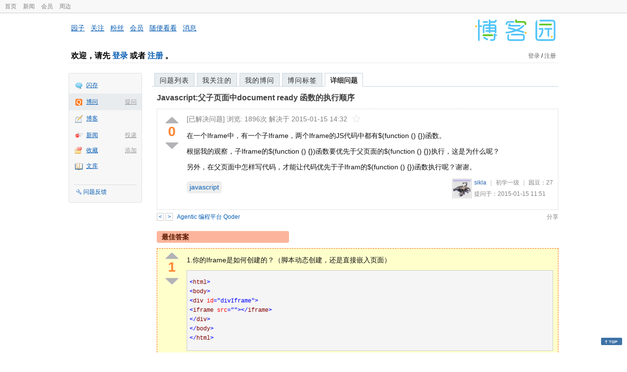

--- FILE ---
content_type: text/html; charset=utf-8
request_url: https://q.cnblogs.com/q/69186
body_size: 9946
content:
<!DOCTYPE html>
<html lang="zh-cn">
<head>
    <meta charset="utf-8" />
    <meta name="viewport" content="width=device-width, initial-scale=1" />
    <title>Javascript:父子页面中document ready 函数的执行顺序_已解决_博问_博客园</title>
    <meta name="keywords" content="javascriptJavascript:父子页面中document ready 函数的执行顺序" />
    <meta name="description" content="在一个Iframe中，有一个子Iframe，两个Iframe的JS代码中都有$(function () {})函数。 根据我的观察，子Iframe的$(function () {})函数要优先于父页面" />
    <meta name="renderer" content="webkit">
    <meta name="force-rendering" content="webkit">
        <link rel="canonical" href="https://q.cnblogs.com/q/69186" />
    <link rel="icon" href="https://assets.cnblogs.com/favicon_v3_2.ico" type="image/x-icon" />
    <link href="/bundles/css/common.min.css?v=vOeKAn0T0RPjj2azbHE-wzz-be9rPZGpoR2Xogs_Qlw" rel="stylesheet" />
    
    <link rel="stylesheet" href="//assets.cnblogs.com/highlight/11.4.0/styles/default.min.css" />
    <link href="/bundles/css/detail.min.css?v=EOllelaJQbTTYbga6YrD1ne2i92vgXkA-HGFvo5VPGg" rel="stylesheet" />
    <link href="/bundles/css/zoom.min.css?v=8MvFH_My14imBEMY4CHnFvR2EPGNuLH4eHcxkJHH8bs" rel="stylesheet" />
    

    <script src="//assets.cnblogs.com/script/jquery.js" type="text/javascript"></script>
    <script src="//assets.cnblogs.com/script/json2.js" type="text/javascript"></script>
    <script src="//assets.cnblogs.com/script/paste-upload-image.js"></script>
    <script src="//q-cdn.cnblogs.com/bundles/js/common.min.js" type="text/javascript"></script>
    <script src="//q-cdn.cnblogs.com/bundles/js/external.min.js" type="text/javascript"></script>
    <script src="//q-cdn.cnblogs.com/Component/layer/layer.js" type="text/javascript"></script>
    
    <script src="//assets.cnblogs.com/highlight/11.4.0/highlight.min.js"></script>
    <script src="//q-cdn.cnblogs.com/bundles/js/detail.min.js" type="text/javascript"></script>
    <script src="//q-cdn.cnblogs.com/bundles/js/zoom.min.js" type="text/javascript"></script>
    <script type="text/javascript">
        var qid=69186,isLogined= false,qes_award=0;
        var isself=false;
        var acount=1;
        var dealflag=1;
        var ansid=0,acid=0,commid=0,optype=0;
        var aids="154039";
        var flags = "1";
    </script>

</head>
<body>
    <div id="hd_top" class="clearfix">
        <div id="hd_top_w">
            <a href="//www.cnblogs.com">首页</a>
            <a href="//news.cnblogs.com/">新闻</a>
            <a href="https://cnblogs.vip/">会员</a>
            <a href="https://cnblogs.vip/store">周边</a>
        </div>
    </div>
    <div id="wrapper">
        <div id="header">
            <div id="logo">
                <a href="//www.cnblogs.com"><img src="//assets.cnblogs.com/images/logo/logo20170227.png" alt="logo" style="width:165px;height:55px;" /></a>
            </div>
            <div id="nav_block">
                <a href="//home.cnblogs.com/">园子</a> · <a href="//home.cnblogs.com/followees/">关注</a> · <a href="//home.cnblogs.com/followers/">粉丝</a> ·
                <a href="//home.cnblogs.com/vip">会员</a> · <a href="//home.cnblogs.com/feed/all/">随便看看</a> · <a href="//msg.cnblogs.com/" target="_blank">消息<span id="msg_count"></span></a>
            </div>
            <div class="clear"></div>
            <div id="header_user">
                <div class="topbar-left-logo">
                    <a href="//www.cnblogs.com"><img class="logo" src="/Images/newsite/cnblogs.svg" alt="博客园"></a>
                </div>
                
<h1 id="header_user_left">
        欢迎，请先 <a href="javascript:void(0);" onclick="return login();">登录</a> 或者 <a href="javascript:void(0);" onclick="return register();">注册</a> 。
</h1>
<div id="header_user_right">
        <a href="javascript:void(0);" onclick="return login();">登录</a> / <a href="javascript:void(0);" onclick="return register();">注册</a>
</div>


            </div>
            <div class="clear"></div>
        </div>
        <div id="container">

            <div id="app_bar">
    <p class="app_r_3"></p><p class="app_r_2"></p><p class="app_r_1"></p>
    <div id="app_list_wrapper">
        <ul class="app_list">
                <li class="">
                    <img src="//assets.cnblogs.com/images/ico_ing.gif" alt="" /><a href="https://ing.cnblogs.com/" id="app_ing">闪存</a>
                </li>
                <li class="current">
                            <em><a href="/q/new">提问</a></em>
                    <img src="//assets.cnblogs.com/images/ico_question.gif" alt="" /><a href="/" id="app_List">博问</a>
                </li>
                <li class="">
                    <img src="//assets.cnblogs.com/images/ico_blog.gif" alt="" /><a href="https://home.cnblogs.com/blog/" id="app_blog">博客</a>
                </li>
                <li class="">
                            <em><a href="https://news.cnblogs.com/n/publish">投递</a></em>
                    <img src="//assets.cnblogs.com/images/ico_news.gif" alt="" /><a href="https://home.cnblogs.com/news/" id="app_news">新闻</a>
                </li>
                <li class="">
                            <em><a href="#">添加</a></em>
                    <img src="//assets.cnblogs.com/images/ico_bookmark.gif" alt="" /><a href="https://wz.cnblogs.com/" id="app_wz">收藏</a>
                </li>
                <li class="">
                    <img src="//assets.cnblogs.com/images/ico_kb.gif" alt="" /><a href="https://home.cnblogs.com/kb/" id="app_kb">文库</a>
                </li>
        </ul>
        <div class="app_setting">
            <a href="https://group.cnblogs.com/forum/public/" class="flag_edit" target="_blank">问题反馈</a>
        </div>
    </div>
    <p class="app_r_1"></p><p class="app_r_2"></p><p class="app_r_3"></p>
</div>


            <div id="container_content">

                <div class="main_nav">
                    <ul class="topic_nav_block">
                        <li><a href="/">问题列表</a> </li>
                        <li><a href="/list/MyStarQuestion">我关注的</a> </li>
                        <li><a href="/list/myquestion">我的博问</a> </li>
                        <li><a href="/tag/list">博问标签</a> </li>
                        <li style="display:none;" id="lasttopnav_li"><a href="javascript:void(0);" id="lasttopnav"></a></li>
                    </ul>
                    <div class="clear">
                    </div>
                </div>

                <div id="main">
                    <h1 class="qitem_title" id="q_title"><a href="/q/69186">Javascript:父子页面中document ready 函数的执行顺序</a></h1>


<div class="qitem_question qclear">
    <div class="q_digg_bury">
        <span id="q_digg" onclick="q_digg(69186)" class="q_diggit" title="推荐（再次点击取消）">
        </span>
        <span id="q_diggbury_count" class="q_diggbury_count">0</span>
        <span id="q_bury" onclick="q_bury(69186)" class="q_buryit" title="反对（再次点击取消）">
        </span>
    </div>
    <div class="qitem_item">
        <div class="qitem_publisher">
                <span>[已解决问题] </span>
            <span id="question_view_count"></span>
                    <span>解决于 2015-01-15 14:32 </span>
                <img src="/Images/newsite/question_star_grey.png" alt="" class="question-star" href="javascript:void(0);" onclick="StarQuestion(69186, this)" />
        </div>
        <div id="qes_content" class="q_content">
            <p>在一个Iframe中，有一个子Iframe，两个Iframe的JS代码中都有$(function () {})函数。</p>
<p>根据我的观察，子Iframe的$(function () {})函数要优先于父页面的$(function () {})执行，这是为什么呢？</p>
<p>另外，在父页面中怎样写代码，才能让代码优先于子Ifram的$(function () {})函数执行呢？谢谢。</p>
        </div>
        <div class="qclear">
            <div id="d_tag" class="lf">
                        <a class="detail_tag" href="/tag/javascript/unsolved">javascript</a>
            </div>
            <div class="question_author">
                <a href="/u/sikla">
                    <img class="q_avatar" src="//pic.cnblogs.com/face/u433317.jpg?id=04140754" alt="sikla的主页" />
                </a>
                <a href="/u/sikla" class="bluelink">sikla</a>
                <span class="v-split">|</span>
                <a class="graylink" href="/q/faq#qt">初学一级</a>
                <span class="v-split">|</span>
                园豆：<span id="question_user_allscore">27</span><br />
                提问于：2015-01-15 11:51
            </div>
        </div>
        <div class="q_close">
        </div>
        <span id="qCommentSpan"></span>
        <div class="question-comment-editor" style="display:none;" id="qCommentEditor">
            <div>
                <textarea id="qCommentTextarea" class="question-comment-textarea" cols="68" rows="3"
                          placeholder="使用评论向提问者提出修改建议或者询问更多信息,请不要在评论中回答问题。"></textarea>
                <input type="button" class="question-comment-button" id="qCommentPostBtn" onclick="PostQuestionComment(69186)" value="添加评论" />
                <span class="question-comment-tip-hide" id="qComment_tip_hide" href="javascript:void(0);"
                      onclick="ShowQCommentTip()">显示帮助</span>
            </div>
            <div class="question-comment-tip" id="question_comment_tip">
                使用"Ctrl+Enter"可进行快捷提交，评论支持部分 Markdown 语法：[link](http://example.com) _italic_ **bold** `code`。
            </div>
        </div>
    </div>
</div>


<div id="middle-div" class="greendiv qclear">
    <span class="adop">
            <a id="middle-div-up" href="http://q.cnblogs.com/q/69185/" title="上一条博问">&lt;</a>
            <a id="middle-div-down" href="http://q.cnblogs.com/q/69187/" title="下一条博问">&gt;</a>
    </span>
    <span id="middle-div-content"></span>
    <div class="qitme_opt">
        <span id="span_report">
            <a href="javascript:void(0);" class="graylink" onclick="ShareToOther()">分享</a>
            <span id="qitme_opt_tips"></span>
        </span>
        <div class="share-div" id="share_div" style="display: none">
            分享您的问题
            <img src="/Images/newsite/icon_delete.svg" alt="" style="float: right; width: 12px; height:12px;" onclick="HideShareDiv()" />
            <div class="question-link-div">
                <input id="question_link" type="text" />
                <img id="clip_img" onlick="ClipToBoard()" src="/Images/clippy.svg" alt="" title="点击复制到剪贴板" data-clipboard-action="copy" data-clipboard-target="#question_link" style="width: 20px; float: right; margin-top: 5px;" />
            </div>
            <div class="share-component" data-disabled="google,twitter,facebook,diandian,linkedin" data-description="Share.js - 一键分享到微博，QQ空间，腾讯微博，人人，豆瓣"></div>
        </div>
        <script>
            var clipboard = new Clipboard('#clip_img');
            clipboard.on('success', function (e) {
                layer.msg("已复制到剪贴板！");
            });
            clipboard.on('error', function (e) {
                console.log(e);
            });
        </script>
    </div>
</div>


<div id="panelBestAnswer" class="qitem_best_answer qclear">
    <div id="title_red">
        最佳答案
    </div>
    <div id="span_154039" class="qitem_best_answer_inner qclear">
        <div class="q_digg_bury" id="span_best_answer">
            <span class="q_diggit" title="推荐（再次点击取消）" onclick="answerdigg(154039)"></span>
            <span id="answer_diggbury_154039" class="q_diggbury_count">1</span>
            <span class="q_buryit" title="反对（再次点击取消）" onclick="answerbury(154039)"></span>
        </div>
        <div class="qitem_item qclear">
            <div id="a_154039" class="q_content">
<p>1.你的Iframe是如何创建的？（脚本动态创建，还是直接嵌入页面）</p>
<div class="cnblogs_code">
<pre><span style="color: #0000ff;">&lt;</span><span style="color: #800000;">html</span><span style="color: #0000ff;">&gt;</span>
<span style="color: #0000ff;">&lt;</span><span style="color: #800000;">body</span><span style="color: #0000ff;">&gt;</span>
<span style="color: #0000ff;">&lt;</span><span style="color: #800000;">div </span><span style="color: #ff0000;">id</span><span style="color: #0000ff;">="divIframe"</span><span style="color: #0000ff;">&gt;</span>
<span style="color: #0000ff;">&lt;</span><span style="color: #800000;">iframe </span><span style="color: #ff0000;">src</span><span style="color: #0000ff;">=""</span><span style="color: #0000ff;">&gt;&lt;/</span><span style="color: #800000;">iframe</span><span style="color: #0000ff;">&gt;</span>
<span style="color: #0000ff;">&lt;/</span><span style="color: #800000;">div</span><span style="color: #0000ff;">&gt;</span>
<span style="color: #0000ff;">&lt;/</span><span style="color: #800000;">body</span><span style="color: #0000ff;">&gt;</span>
<span style="color: #0000ff;">&lt;/</span><span style="color: #800000;">html</span><span style="color: #0000ff;">&gt;</span></pre>
</div>
<p>上面这种方法，子Iframe加载都属于当前页面（Iframe）的一&ldquo;渲染过程&rdquo;，所以，你在</p>
<p>当前页面ready中写代码，要比子Iframe中的ready中写的代码执行要往后。</p>
<p>&nbsp;</p>
<p>2.如果是直接嵌入，那么，子Iframe的构造还属于父Iframe document read 之前的过程。所以，子Iframe中的ready要比父Iframe要早。</p>
<p>3.如果是脚本动态构造，那么父Iframe应该是比子Iframe要早</p>
<p>例如：</p>
<div class="cnblogs_code">
<pre><span style="color: #0000ff;">&lt;</span><span style="color: #800000;">html</span><span style="color: #0000ff;">&gt;</span>
<span style="color: #0000ff;">&lt;</span><span style="color: #800000;">body</span><span style="color: #0000ff;">&gt;</span>
<span style="color: #0000ff;">&lt;</span><span style="color: #800000;">div </span><span style="color: #ff0000;">id</span><span style="color: #0000ff;">="divIframe"</span><span style="color: #0000ff;">&gt;&lt;/</span><span style="color: #800000;">div</span><span style="color: #0000ff;">&gt;</span>
<span style="color: #0000ff;">&lt;/</span><span style="color: #800000;">body</span><span style="color: #0000ff;">&gt;</span>
<span style="color: #0000ff;">&lt;/</span><span style="color: #800000;">html</span><span style="color: #0000ff;">&gt;</span></pre>
</div>
<div class="cnblogs_code">
<pre>(<span style="color: #0000ff;">function</span><span style="color: #000000;">(doc,$){

$(document).ready(</span><span style="color: #0000ff;">function</span><span style="color: #000000;">(){
   appendIframe();
});

</span><span style="color: #0000ff;">function</span><span style="color: #000000;"> appendIframe(){
    
    </span><span style="color: #008000;">//</span><span style="color: #008000;"> 在这里把子Iframe嵌入到父Iframe中</span>
    <span style="color: #0000ff;">var</span> iframeParent= doc.getElementById('divIframe'<span style="color: #000000;">);
    </span><span style="color: #0000ff;">var</span> iframeSub=<span style="color: #000000;">createIframe();
    iframeParent.appendChild(iframeSub);
};

</span><span style="color: #0000ff;">function</span><span style="color: #000000;"> createIframe(){
    </span><span style="color: #008000;">//</span><span style="color: #008000;"> 在这里设置子Iframe加载完毕后操作</span>
    <span style="color: #008000;">//</span><span style="color: #008000;"> 如 iframe.onload=function(){</span>
    <span style="color: #008000;">//</span><span style="color: #008000;">     code here...</span>
    <span style="color: #008000;">//</span><span style="color: #008000;">};</span>
<span style="color: #000000;">}

})(document,jQuery);</span></pre>
</div>            </div>

            <div id="answer_option_154039">
                <div class="qclear">
                        <div class="lf green">
                            奖励园豆：<span class="red">5</span>
                        </div>
                    <div class="answer_author">
                        <a href="/u/bhwebxu" class="bluelink">Vivian软陶公仔</a>
                        <span class="v-split">|</span>
                        <a class="graylink" href="/q/faq#qt">菜鸟二级</a>
                        <span class="v-split">|</span>园豆：284
                        <span class="v-split">|</span>
                        2015-01-15 12:07
                    </div>
                </div>
            </div>
            <div class="q_answercomm" id="q_answercomm_154039">
                        <div id="c_860489" class="q_answercommlist">
                            <div id="q_answercomm_154039" class="q_comment_body q_content">
<p>谢谢你。我是在HTML代码中嵌入了一个Iframe标签。另外我想在父Iframe中初始化一个对象，在子Iframe中给这个对象赋值，这样有办法可以做吗？</p>                            </div>
                            <div class="answer_author">
                                <a class="bluelink" href="/u/sikla" id="q_a_comment_author_860489">sikla</a>
                                <span class="v-split">|</span>
                                园豆：27
                                <a class="graylink" href="/q/faq#qt">(初学一级)</a>
                                <span class="v-split">|</span>
                                2015-01-15 13:56
                            </div>
                        </div>
                        <div id="c_860556" class="q_answercommlist">
                            <div id="q_answercomm_154039" class="q_comment_body q_content">
<p>@sikla: 看了几个相关的问题，大意是说在页面load之前执行一个Javascript函数&ldquo;<a href="http://www.codeproject.com/Questions/763822/I-want-to-execute-a-javascript-function-befor-exec" target="_blank">make no sense</a>",</p>
<p>我再想想其他的办法。谢谢你。</p>                            </div>
                            <div class="answer_author">
                                <a class="bluelink" href="/u/sikla" id="q_a_comment_author_860556">sikla</a>
                                <span class="v-split">|</span>
                                园豆：27
                                <a class="graylink" href="/q/faq#qt">(初学一级)</a>
                                <span class="v-split">|</span>
                                2015-01-15 14:30
                            </div>
                        </div>
                        <div id="c_862539" class="q_answercommlist">
                            <div id="q_answercomm_154039" class="q_comment_body q_content">
<p>@sikla:&nbsp;</p>
<p>&nbsp;</p>
<div class="cnblogs_code">
<pre><span style="color: #008080;">1</span> <span style="color: #0000ff;">&lt;</span><span style="color: #800000;">html</span><span style="color: #0000ff;">&gt;</span>
<span style="color: #008080;">2</span> <span style="color: #0000ff;">&lt;</span><span style="color: #800000;">head</span><span style="color: #0000ff;">&gt;&lt;/</span><span style="color: #800000;">head</span><span style="color: #0000ff;">&gt;</span>
<span style="color: #008080;">3</span> <span style="color: #0000ff;">&lt;</span><span style="color: #800000;">body</span><span style="color: #0000ff;">&gt;</span>
<span style="color: #008080;">4</span> <span style="color: #0000ff;">&lt;</span><span style="color: #800000;">div </span><span style="color: #ff0000;">id</span><span style="color: #0000ff;">="divContainer"</span><span style="color: #0000ff;">&gt;</span>
<span style="color: #008080;">5</span> <span style="color: #000000;">     // append sub iframe here
</span><span style="color: #008080;">6</span> <span style="color: #0000ff;">&lt;/</span><span style="color: #800000;">div</span><span style="color: #0000ff;">&gt;</span>
<span style="color: #008080;">7</span> <span style="color: #0000ff;">&lt;/</span><span style="color: #800000;">body</span><span style="color: #0000ff;">&gt;</span>
<span style="color: #008080;">8</span> <span style="color: #0000ff;">&lt;/</span><span style="color: #800000;">html</span><span style="color: #0000ff;">&gt;</span></pre>
</div>
<div class="cnblogs_code">
<pre><span style="color: #008080;">  1</span> <span style="color: #008000;">//</span><span style="color: #008000;"> Coding by : bhwebxu tsui</span>
<span style="color: #008080;">  2</span> 
<span style="color: #008080;">  3</span> <span style="color: #008000;">//</span><span style="color: #008000;"> @param{String}id        id of iframe</span>
<span style="color: #008080;">  4</span> <span style="color: #008000;">//</span><span style="color: #008000;"> @param{String}parent_id container of iframe</span>
<span style="color: #008080;">  5</span> <span style="color: #008000;">//</span><span style="color: #008000;"> @param{String}url       url of iframe</span>
<span style="color: #008080;">  6</span> <span style="color: #008000;">//</span><span style="color: #008000;"> @param{Number}height default $(window).height();</span>
<span style="color: #008080;">  7</span> <span style="color: #008000;">//</span><span style="color: #008000;"> @param{Number}width default 100%</span>
<span style="color: #008080;">  8</span> <span style="color: #0000ff;">var</span> Iframe = <span style="color: #0000ff;">function</span><span style="color: #000000;"> (id, parent_id, url, height, width) {
</span><span style="color: #008080;">  9</span> 
<span style="color: #008080;"> 10</span>     'use strict'<span style="color: #000000;">;
</span><span style="color: #008080;"> 11</span> 
<span style="color: #008080;"> 12</span>     <span style="color: #0000ff;">if</span> (!<span style="color: #0000ff;">this</span> <span style="color: #0000ff;">instanceof</span> Iframe) <span style="color: #0000ff;">return</span> <span style="color: #0000ff;">new</span><span style="color: #000000;"> Iframe(id, parent_id, url, height, width);
</span><span style="color: #008080;"> 13</span> 
<span style="color: #008080;"> 14</span>     <span style="color: #0000ff;">this</span>.id = id || 'newIframe'<span style="color: #000000;">;
</span><span style="color: #008080;"> 15</span>     <span style="color: #0000ff;">this</span>.parent_id =<span style="color: #000000;"> parent_id;
</span><span style="color: #008080;"> 16</span>     <span style="color: #0000ff;">this</span>.url =<span style="color: #000000;"> url;
</span><span style="color: #008080;"> 17</span>     <span style="color: #0000ff;">this</span>.width = width ? width + 'px' : '100%'<span style="color: #000000;">;
</span><span style="color: #008080;"> 18</span>     <span style="color: #0000ff;">this</span>.height = (height || $(window).height()) + 'px'<span style="color: #000000;">;
</span><span style="color: #008080;"> 19</span> 
<span style="color: #008080;"> 20</span>     <span style="color: #008000;">//</span><span style="color: #008000;"> set iframe height</span>
<span style="color: #008080;"> 21</span>     <span style="color: #008000;">//</span><span style="color: #008000;"> @param{Number}height</span>
<span style="color: #008080;"> 22</span>     <span style="color: #0000ff;">this</span>.setHeight = <span style="color: #0000ff;">function</span><span style="color: #000000;"> (height) {
</span><span style="color: #008080;"> 23</span>         $('#' + <span style="color: #0000ff;">this</span>.id).animate({ height: height + 'px'<span style="color: #000000;"> });
</span><span style="color: #008080;"> 24</span> <span style="color: #000000;">    };
</span><span style="color: #008080;"> 25</span> 
<span style="color: #008080;"> 26</span>     <span style="color: #008000;">//</span><span style="color: #008000;"> get ifrme window obj</span>
<span style="color: #008080;"> 27</span>     <span style="color: #008000;">//</span><span style="color: #008000;"> @return{Object}</span>
<span style="color: #008080;"> 28</span>     <span style="color: #0000ff;">this</span>.getWindow = <span style="color: #0000ff;">function</span><span style="color: #000000;"> () {
</span><span style="color: #008080;"> 29</span> 
<span style="color: #008080;"> 30</span>         <span style="color: #0000ff;">var</span> doc, iframe = document.getElementById(<span style="color: #0000ff;">this</span><span style="color: #000000;">.id);
</span><span style="color: #008080;"> 31</span> 
<span style="color: #008080;"> 32</span>         <span style="color: #0000ff;">if</span> (iframe.contentWindow) { <span style="color: #0000ff;">return</span><span style="color: #000000;"> iframe.contentWindow; }
</span><span style="color: #008080;"> 33</span>         <span style="color: #0000ff;">if</span> (iframe.window) { <span style="color: #0000ff;">return</span><span style="color: #000000;"> iframe.window; }
</span><span style="color: #008080;"> 34</span>         <span style="color: #0000ff;">if</span> (!doc &amp;&amp; iframe.contentDocument) { doc =<span style="color: #000000;"> iframe.contentDocument; }
</span><span style="color: #008080;"> 35</span>         <span style="color: #0000ff;">if</span> (!doc &amp;&amp; iframe.document) { doc =<span style="color: #000000;"> iframe.document; }
</span><span style="color: #008080;"> 36</span>         <span style="color: #0000ff;">if</span> (doc &amp;&amp; doc.defaultView) { <span style="color: #0000ff;">return</span><span style="color: #000000;"> doc.defaultView; }
</span><span style="color: #008080;"> 37</span>         <span style="color: #0000ff;">if</span> (doc &amp;&amp; doc.parentWindow) { <span style="color: #0000ff;">return</span><span style="color: #000000;"> doc.parentWindow; }
</span><span style="color: #008080;"> 38</span> 
<span style="color: #008080;"> 39</span>         <span style="color: #0000ff;">return</span><span style="color: #000000;"> undefined;
</span><span style="color: #008080;"> 40</span> <span style="color: #000000;">    };
</span><span style="color: #008080;"> 41</span> 
<span style="color: #008080;"> 42</span>     <span style="color: #008000;">//</span><span style="color: #008000;"> create iframe</span>
<span style="color: #008080;"> 43</span>     <span style="color: #008000;">//</span><span style="color: #008000;"> @param{Function}callback  excute this method when iframe load completed </span>
<span style="color: #008080;"> 44</span>     <span style="color: #0000ff;">this</span>.create = <span style="color: #0000ff;">function</span><span style="color: #000000;"> (callback) {
</span><span style="color: #008080;"> 45</span> 
<span style="color: #008080;"> 46</span>         <span style="color: #0000ff;">var</span> doc =<span style="color: #000000;"> document,
</span><span style="color: #008080;"> 47</span>             iframeContainer = doc.getElementById(<span style="color: #0000ff;">this</span><span style="color: #000000;">.parent_id),
</span><span style="color: #008080;"> 48</span>             iframeContainerNodes = 0<span style="color: #000000;">,
</span><span style="color: #008080;"> 49</span>             iframeNew = doc.createElement('iframe'<span style="color: #000000;">);
</span><span style="color: #008080;"> 50</span> 
<span style="color: #008080;"> 51</span>         iframeNew.setAttribute('id', <span style="color: #0000ff;">this</span><span style="color: #000000;">.id);
</span><span style="color: #008080;"> 52</span>         iframeNew.setAttribute('src', <span style="color: #0000ff;">this</span><span style="color: #000000;">.url);
</span><span style="color: #008080;"> 53</span>         iframeNew.setAttribute('border', 0<span style="color: #000000;">);
</span><span style="color: #008080;"> 54</span>         iframeNew.setAttribute('frameBorder', 0<span style="color: #000000;">);
</span><span style="color: #008080;"> 55</span>         iframeNew.setAttribute('marginWidth', 0<span style="color: #000000;">);
</span><span style="color: #008080;"> 56</span>         iframeNew.setAttribute('marginHeight', 0<span style="color: #000000;">);
</span><span style="color: #008080;"> 57</span>         iframeNew.setAttribute('scrolling', 'no'<span style="color: #000000;">);
</span><span style="color: #008080;"> 58</span>         iframeNew.setAttribute('allowtransparency', 'no'<span style="color: #000000;">);
</span><span style="color: #008080;"> 59</span>         iframeNew.style.width = <span style="color: #0000ff;">this</span><span style="color: #000000;">.width;
</span><span style="color: #008080;"> 60</span>         iframeNew.style.height = <span style="color: #0000ff;">this</span><span style="color: #000000;">.height;
</span><span style="color: #008080;"> 61</span> 
<span style="color: #008080;"> 62</span>         <span style="color: #0000ff;">if</span><span style="color: #000000;"> (iframeNew.attachEvent) {
</span><span style="color: #008080;"> 63</span>             iframeNew.attachEvent('onload', <span style="color: #0000ff;">function</span><span style="color: #000000;"> () {
</span><span style="color: #008080;"> 64</span>                 <span style="color: #008000;">//</span><span style="color: #008000;"> console.log('ie');</span>
<span style="color: #008080;"> 65</span>                 <span style="color: #0000ff;">if</span><span style="color: #000000;"> (callback) {
</span><span style="color: #008080;"> 66</span> <span style="color: #000000;">                    callback();
</span><span style="color: #008080;"> 67</span> <span style="color: #000000;">                }
</span><span style="color: #008080;"> 68</span> <span style="color: #000000;">            });
</span><span style="color: #008080;"> 69</span>         } <span style="color: #0000ff;">else</span><span style="color: #000000;"> {
</span><span style="color: #008080;"> 70</span>             iframeNew.onload = <span style="color: #0000ff;">function</span><span style="color: #000000;"> () {
</span><span style="color: #008080;"> 71</span>                 <span style="color: #008000;">//</span><span style="color: #008000;"> console.log('ff');</span>
<span style="color: #008080;"> 72</span>                 <span style="color: #0000ff;">if</span><span style="color: #000000;"> (callback) {
</span><span style="color: #008080;"> 73</span> <span style="color: #000000;">                    callback();
</span><span style="color: #008080;"> 74</span> <span style="color: #000000;">                }
</span><span style="color: #008080;"> 75</span> <span style="color: #000000;">            };
</span><span style="color: #008080;"> 76</span> <span style="color: #000000;">        }
</span><span style="color: #008080;"> 77</span> 
<span style="color: #008080;"> 78</span>         <span style="color: #0000ff;">if</span><span style="color: #000000;"> (iframeContainer) {
</span><span style="color: #008080;"> 79</span> 
<span style="color: #008080;"> 80</span>             <span style="color: #008000;">//</span><span style="color: #008000;"> clear container nodes</span>
<span style="color: #008080;"> 81</span>             <span style="color: #0000ff;">if</span><span style="color: #000000;"> (iframeContainer.hasChildNodes()) {
</span><span style="color: #008080;"> 82</span>                 iframeContainerNodes =<span style="color: #000000;"> iframeContainer.childNodes;
</span><span style="color: #008080;"> 83</span>                 <span style="color: #0000ff;">for</span> (<span style="color: #0000ff;">var</span> i = 0, l = iframeContainerNodes.length; i &lt; l; i++<span style="color: #000000;">) {
</span><span style="color: #008080;"> 84</span> <span style="color: #000000;">                    iframeContainer.removeChild(iframeContainerNodes[i]);
</span><span style="color: #008080;"> 85</span> <span style="color: #000000;">                }
</span><span style="color: #008080;"> 86</span> <span style="color: #000000;">            }
</span><span style="color: #008080;"> 87</span> 
<span style="color: #008080;"> 88</span>             <span style="color: #008000;">//</span><span style="color: #008000;"> append iframe to container</span>
<span style="color: #008080;"> 89</span> <span style="color: #000000;">            iframeContainer.appendChild(iframeNew);
</span><span style="color: #008080;"> 90</span> 
<span style="color: #008080;"> 91</span>         } <span style="color: #0000ff;">else</span><span style="color: #000000;"> {
</span><span style="color: #008080;"> 92</span>             alert('未找到iframe父节点'<span style="color: #000000;">);
</span><span style="color: #008080;"> 93</span> <span style="color: #000000;">        }
</span><span style="color: #008080;"> 94</span> <span style="color: #000000;">    };
</span><span style="color: #008080;"> 95</span> <span style="color: #000000;">};
</span><span style="color: #008080;"> 96</span> 
<span style="color: #008080;"> 97</span> 
<span style="color: #008080;"> 98</span> <span style="color: #008000;">//</span><span style="color: #008000;"> parent iframe code here</span>
<span style="color: #008080;"> 99</span> ;(<span style="color: #0000ff;">function</span><span style="color: #000000;">(Controller,doc){
</span><span style="color: #008080;">100</span> 
<span style="color: #008080;">101</span>     Controller.Const=<span style="color: #000000;">{
</span><span style="color: #008080;">102</span>         url:'subiframe.html'
<span style="color: #008080;">103</span> <span style="color: #000000;">    };
</span><span style="color: #008080;">104</span> 
<span style="color: #008080;">105</span>     Controller.View=<span style="color: #000000;">{
</span><span style="color: #008080;">106</span> 
<span style="color: #008080;">107</span>         initializeObj:<span style="color: #0000ff;">function</span><span style="color: #000000;">(){
</span><span style="color: #008080;">108</span> 
<span style="color: #008080;">109</span> 
<span style="color: #008080;">110</span> <span style="color: #000000;">        },
</span><span style="color: #008080;">111</span> 
<span style="color: #008080;">112</span> <span style="color: #000000;">        IFrame:{
</span><span style="color: #008080;">113</span>             create:<span style="color: #0000ff;">function</span><span style="color: #000000;">(){
</span><span style="color: #008080;">114</span> 
<span style="color: #008080;">115</span>                    <span style="color: #0000ff;">var</span> iframe_id = 'iframeSub'<span style="color: #000000;">,
</span><span style="color: #008080;">116</span>                         iframe = <span style="color: #0000ff;">new</span><span style="color: #000000;"> Iframe(iframe_id
</span><span style="color: #008080;">117</span>                         , 'divContainer'
<span style="color: #008080;">118</span> <span style="color: #000000;">                        , Controller.Const.url
</span><span style="color: #008080;">119</span>                         , 300<span style="color: #000000;">);
</span><span style="color: #008080;">120</span>                     iframe.create(<span style="color: #0000ff;">function</span><span style="color: #000000;"> () {
</span><span style="color: #008080;">121</span> 
<span style="color: #008080;">122</span>                         <span style="color: #008000;">//</span><span style="color: #008000;"> api for subiframe</span>
<span style="color: #008080;">123</span>                         <span style="color: #0000ff;">var</span> iframeWin =<span style="color: #000000;"> iframe.getWindow();
</span><span style="color: #008080;">124</span>                         iframeWin.MainPageObj =<span style="color: #000000;"> Controller.PublicMethod;
</span><span style="color: #008080;">125</span> 
<span style="color: #008080;">126</span>                         <span style="color: #008000;">//</span><span style="color: #008000;"> access subiframe method,when subiframe load completed</span>
<span style="color: #008080;">127</span> <span style="color: #000000;">                        iframeWin.SubPageObj.initialize();
</span><span style="color: #008080;">128</span> <span style="color: #000000;">                    });
</span><span style="color: #008080;">129</span> <span style="color: #000000;">            }
</span><span style="color: #008080;">130</span> 
<span style="color: #008080;">131</span> <span style="color: #000000;">        }
</span><span style="color: #008080;">132</span> <span style="color: #000000;">    };
</span><span style="color: #008080;">133</span> 
<span style="color: #008080;">134</span> 
<span style="color: #008080;">135</span>     <span style="color: #008000;">//</span><span style="color: #008000;"> public method for subiframe</span>
<span style="color: #008080;">136</span>     Controller.PublicMethod=<span style="color: #000000;">{
</span><span style="color: #008080;">137</span> 
<span style="color: #008080;">138</span>         set:<span style="color: #0000ff;">function</span><span style="color: #000000;">(){
</span><span style="color: #008080;">139</span> 
<span style="color: #008080;">140</span>             <span style="color: #008000;">//</span><span style="color: #008000;"> initialize parent iframe obj</span>
<span style="color: #008080;">141</span> <span style="color: #000000;">            Controller.View.initializeObj();
</span><span style="color: #008080;">142</span> <span style="color: #000000;">        }
</span><span style="color: #008080;">143</span> <span style="color: #000000;">    };
</span><span style="color: #008080;">144</span> 
<span style="color: #008080;">145</span>     <span style="color: #008000;">//</span><span style="color: #008000;"> export </span>
<span style="color: #008080;">146</span>     <span style="color: #0000ff;">return</span><span style="color: #000000;"> Controller.PublicMethod;
</span><span style="color: #008080;">147</span> 
<span style="color: #008080;">148</span> })(MainPageObj||<span style="color: #000000;">{},document);
</span><span style="color: #008080;">149</span> 
<span style="color: #008080;">150</span> 
<span style="color: #008080;">151</span> <span style="color: #008000;">//</span><span style="color: #008000;"> subiframe code here</span>
<span style="color: #008080;">152</span> ;(<span style="color: #0000ff;">function</span><span style="color: #000000;">(Controller,doc){
</span><span style="color: #008080;">153</span> 
<span style="color: #008080;">154</span>     Controller.initialize=<span style="color: #0000ff;">function</span><span style="color: #000000;">(){
</span><span style="color: #008080;">155</span> 
<span style="color: #008080;">156</span>         <span style="color: #008000;">//</span><span style="color: #008000;"> initialize subiframe</span>
<span style="color: #008080;">157</span> <span style="color: #000000;">    };
</span><span style="color: #008080;">158</span> 
<span style="color: #008080;">159</span>     <span style="color: #008000;">//</span><span style="color: #008000;"> api for parent iframe</span>
<span style="color: #008080;">160</span>     Controller.PublicMethod=<span style="color: #000000;">{
</span><span style="color: #008080;">161</span> 
<span style="color: #008080;">162</span>         initialize:<span style="color: #0000ff;">function</span><span style="color: #000000;">(){
</span><span style="color: #008080;">163</span>             
<span style="color: #008080;">164</span>             <span style="color: #008000;">//</span><span style="color: #008000;"> initialize subiframe here</span>
<span style="color: #008080;">165</span> <span style="color: #000000;">            Controller.initialize();
</span><span style="color: #008080;">166</span> <span style="color: #000000;">        }
</span><span style="color: #008080;">167</span> <span style="color: #000000;">    };
</span><span style="color: #008080;">168</span> 
<span style="color: #008080;">169</span>     <span style="color: #008000;">//</span><span style="color: #008000;"> access parent iframe</span>
<span style="color: #008080;">170</span>     Controller.AccessParentPage=<span style="color: #000000;">{
</span><span style="color: #008080;">171</span> 
<span style="color: #008080;">172</span>         set:<span style="color: #0000ff;">function</span><span style="color: #000000;">  () {
</span><span style="color: #008080;">173</span> 
<span style="color: #008080;">174</span>             <span style="color: #008000;">//</span><span style="color: #008000;"> access parent iframe method</span>
<span style="color: #008080;">175</span> <span style="color: #000000;">            MainPageObj.set();
</span><span style="color: #008080;">176</span> <span style="color: #000000;">        }
</span><span style="color: #008080;">177</span> <span style="color: #000000;">    };
</span><span style="color: #008080;">178</span> 
<span style="color: #008080;">179</span>     <span style="color: #008000;">//</span><span style="color: #008000;"> export </span>
<span style="color: #008080;">180</span>     <span style="color: #0000ff;">return</span><span style="color: #000000;"> Controller.PublicMethod;
</span><span style="color: #008080;">181</span> 
<span style="color: #008080;">182</span> })(SubPageObj||{},document);</pre>
</div>
                            </div>
                            <div class="answer_author">
                                <a class="bluelink" href="/u/bhwebxu" id="q_a_comment_author_862539">Vivian软陶公仔</a>
                                <span class="v-split">|</span>
                                园豆：284
                                <a class="graylink" href="/q/faq#qt">(菜鸟二级)</a>
                                <span class="v-split">|</span>
                                2015-01-19 14:02
                            </div>
                        </div>
                        <div id="c_862557" class="q_answercommlist">
                            <div id="q_answercomm_154039" class="q_comment_body q_content">
<p>@sikla:</p>
<p>大概是这样子的了，</p>
<p>那个创建 IFRAME的方法我只是随便写，写得不好，真正用的时候你得重新写一下。</p>
<p>主要思路是，当父IFRAME创建子IFRAME时，公开父IFRAME的一些方法，在子IFRAME加载完毕后执行子IFRAME公开的方法。这样，在子IFRAME中操作时，也可以访问父IFRAME公开的方法（也就是你所说的给父IFRAME对象设置值）</p>                            </div>
                            <div class="answer_author">
                                <a class="bluelink" href="/u/bhwebxu" id="q_a_comment_author_862557">Vivian软陶公仔</a>
                                <span class="v-split">|</span>
                                园豆：284
                                <a class="graylink" href="/q/faq#qt">(菜鸟二级)</a>
                                <span class="v-split">|</span>
                                2015-01-19 14:08
                            </div>
                        </div>
                        <div id="c_864486" class="q_answercommlist">
                            <div id="q_answercomm_154039" class="q_comment_body q_content">
<p>@bhwebxu:感谢...</p>                            </div>
                            <div class="answer_author">
                                <a class="bluelink" href="/u/sikla" id="q_a_comment_author_864486">sikla</a>
                                <span class="v-split">|</span>
                                园豆：27
                                <a class="graylink" href="/q/faq#qt">(初学一级)</a>
                                <span class="v-split">|</span>
                                2015-01-21 13:27
                            </div>
                        </div>
                        <div id="c_1617416" class="q_answercommlist">
                            <div id="q_answercomm_154039" class="q_comment_body q_content">
<p>@fytt: 只是iframe这个节点的加载在父页面reday前执行，但是子页面中的js全都是在父页面中的js加载完毕才执行的</p>
                            </div>
                            <div class="answer_author">
                                <a class="bluelink" href="/u/jianxingjianyuan" id="q_a_comment_author_1617416">2015熊出没</a>
                                <span class="v-split">|</span>
                                园豆：200
                                <a class="graylink" href="/q/faq#qt">(初学一级)</a>
                                <span class="v-split">|</span>
                                2019-05-10 16:17
                            </div>
                        </div>
            </div>
<div class="commentEditorMD" id="commentMDEditor" style="display: none">
    <div class="markdown-editor-wrapper">
        <ul class="markdownTab">
            <li class="write"><a class="tablinks active" onclick="switchTab(event, 'commentMarkdown', 'answerComment')">编辑文本</a></li>
            <li class="preview"><a class="tablinks" onclick="switchTab(event, 'commentPreview', 'answerComment')">预览</a></li>
        </ul>
        <div id="commentMarkdown" class="answerComment tabcontent" style="display: block;">
            <textarea name="txtComment" id="txtCommentMarkdown" style="display: block;" contenteditable></textarea>
            <div class="toolbar-bottom">
                <a class="attachment" onclick="markdown_image_upload('txtCommentMarkdown'); return false;"></a>
                <span onclick="markdown_image_upload('txtCommentMarkdown'); return false;">上传图片</span>
            </div>
        </div>
        <div id="commentPreview" class="answerComment tabcontent">
            <div name="txtComment" id="txtCommentPreview" class="q_content markdown-preview"></div>
        </div>
    </div>
    <br />
    <input type="button" id="btnAddComment" name="btnAddComment" value="提交评论" />
    <input type="button" id="btnCancleComment" style="margin-top:10px;margin-left:20px;" name="btnAnswerCommentCancle" value="取&nbsp;消" />
    <span style="color:gray">&nbsp; Ctrl+Enter键快速提交</span><span id="answer_id"></span>
    <script>
        var $md_comment_content = $("#txtCommentMarkdown");
        $md_comment_content.pasteUploadImage('www.cnblogs.com');
    </script>
</div>
            <div id="link_answercomment_154039_tinymce" class="anscomment"></div>
        </div>
    </div>
</div>

<!--问题的答案列表开始-->
<div id="panelAnswerList" class="qitem_all_answer qclear">
</div>


<div id="btnendqes">
    <input type="button" id="btn_endquestion" title="选择一个最佳答案，并且分配悬赏园豆给回答者" value="确认结帖" />
    <input type="button" id="btn_back" onclick="CancelEndQuestion()" title="取消结帖" value="取消结帖" />
</div>
<!--问题的答案列表结束-->
<!-- 编辑器开始 -->
<span id="clearAnswerAutoSave" onclick="ClearDraft()">清除回答草稿</span>
    <div>
        &nbsp;&nbsp;&nbsp;您需要<a onclick="return jutil.cnblogs.login();" href="javascript:void(0);">登录</a>以后才能回答，未注册用户请先<a onclick="return jutil.cnblogs.register();" href="javascript:void(0);">注册</a>。
    </div>
<script>hljs.initHighlightingOnLoad();</script>
<!-- 编辑器结束 -->

    <div id="unit_q1">
        <a href="https://dis.chatdesks.cn/chatdesk/jmcnblogs.html" target="_blank"><img src="https://img2024.cnblogs.com/blog/35695/202601/35695-20260109212056839-709769539.jpg"></a>
    </div>

                </div>

                <div id="right_sidebar">
                    
                </div>
                <div class="clear"></div>
            </div>
            <div class="clear"></div>
        </div>
        <div id="footer">
            <a href="https://about.cnblogs.com">关于博客园</a><a href="https://about.cnblogs.com/contact">联系我们</a><a href="https://about.cnblogs.com/bd">商务合作</a>©2004-2026<a href="http://www.cnblogs.com">博客园</a><span id="powered_by">Powered by .NET on Kubernetes</span><span id="profiler_footer"></span>
        </div>
    </div>
    <script type="text/javascript">
        (function(c,l,a,r,i,t,y){
            c[a]=c[a]||function(){(c[a].q=c[a].q||[]).push(arguments)};
            t=l.createElement(r);t.async=1;t.src="https://www.clarity.ms/tag/"+i;
            y=l.getElementsByTagName(r)[0];y.parentNode.insertBefore(t,y);
        })(window, document, "clarity", "script", "l82i9eu4no");
    </script>
</body>
</html>
